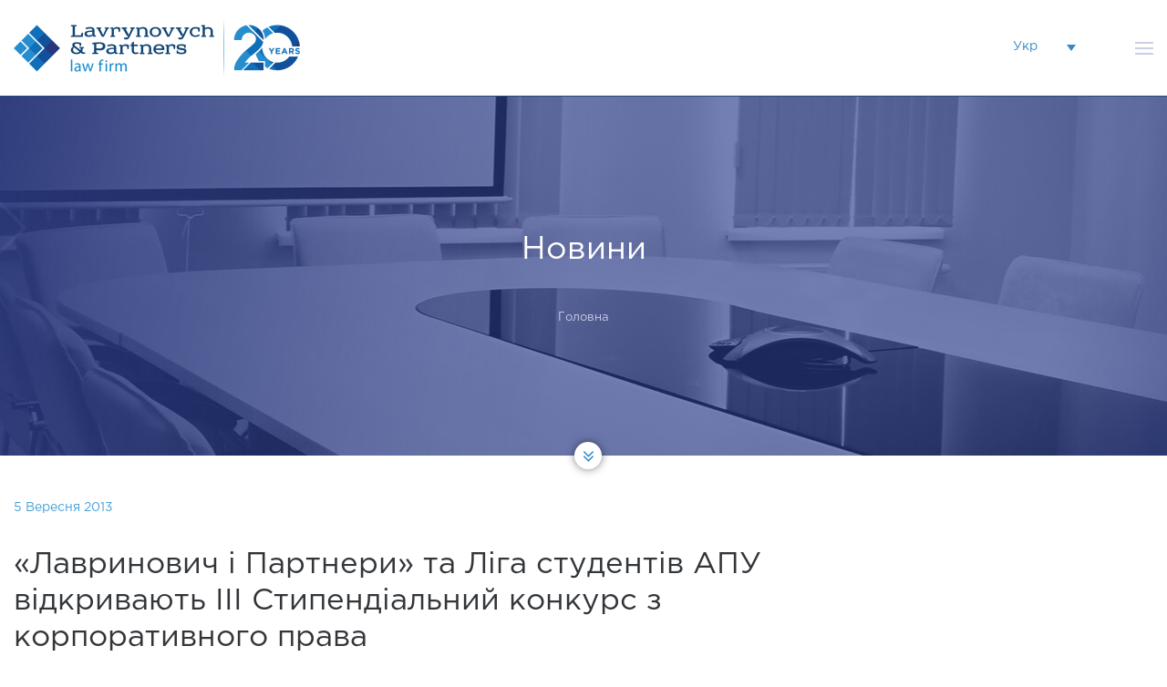

--- FILE ---
content_type: text/html; charset=UTF-8
request_url: https://lp.ua/lavrinovich-i-partneri-ta-liga-studentiv-apu-vidkrivayut-iii-stipendialnij-konkurs-z-korporativnogo-prava/
body_size: 9403
content:
<!DOCTYPE html>
<html lang="uk-UA"
	prefix="og: http://ogp.me/ns#"  prefix="og: http://ogp.me/ns#">
<head>
<meta charset="UTF-8">
<meta name="viewport" content="width=device-width, initial-scale=1">
<link rel="profile" href="http://gmpg.org/xfn/11">

	<link rel="shortcut icon" type="image/x-icon" href="//lp.ua/wp-content/uploads/2017/05/favicon.ico">

<title>«Лавринович і Партнери» та Ліга студентів АПУ відкривають ІІI Стипендіальний конкурс з корпоративного права - Lavrynovych&amp;Partners - News Section | Lavrynovych and Partners</title>
<link rel="alternate" hreflang="uk" href="https://lp.ua/lavrinovich-i-partneri-ta-liga-studentiv-apu-vidkrivayut-iii-stipendialnij-konkurs-z-korporativnogo-prava/" />
<link rel="alternate" hreflang="en" href="https://lp.ua/en/lavrinovich-i-partneri-ta-liga-studentiv-apu-vidkrivayut-iii-stipendialnij-konkurs-z-korporativnogo-prava/" />
<link rel="alternate" hreflang="ru" href="https://lp.ua/ru/lavrinovich-i-partneri-ta-liga-studentiv-apu-vidkrivayut-iii-stipendialnij-konkurs-z-korporativnogo-prava/" />
<meta property="og:locale" content="uk_UA" />
<meta property="og:type" content="article" />
<meta property="og:title" content="«Лавринович і Партнери» та Ліга студентів АПУ відкривають ІІI Стипендіальний конкурс з корпоративного права" />
<meta property="og:description" content="Юридична фірма «Лавринович і Партнери» за підтримки Ліги студентів АПУ оголошують про відкриття ІІI Стипендіального конкурсу з корпоративного права. Прийом конкурсних робіт розпочинається 30 вересня.Тема конкурсу: «Правочини із заінтересованістю та значні правочини в акціонерних товариствах України». Прийом робіт триватиме до 28 жовтня. Переможці будуть оголошені в листопаді.Разом із конкурсною роботою до організаційного комітету конкурсу необхідно надіслати на електронну адресу competition@ligauba.org.ua заповнену анкету учасника, а також рецензію наукового керівника.До розгляду прийматимуться виключно індивідуальні, раніше неопубліковані роботи, написані англійською або українською мовами." />
<meta property="og:url" content="https://lp.ua/lavrinovich-i-partneri-ta-liga-studentiv-apu-vidkrivayut-iii-stipendialnij-konkurs-z-korporativnogo-prava/" />
<meta property="og:site_name" content="Lavrynovych and Partners" />
<meta property="article:section" content="Архів новин" />
<meta property="article:published_time" content="2013-09-05T18:15:02+00:00" />
<meta property="article:modified_time" content="2017-11-17T18:15:42+00:00" />
<meta property="og:updated_time" content="2017-11-17T18:15:42+00:00" />

<!-- All in One SEO Pack 2.10.1 by Michael Torbert of Semper Fi Web Design[363,510] -->
<link rel="canonical" href="https://lp.ua/lavrinovich-i-partneri-ta-liga-studentiv-apu-vidkrivayut-iii-stipendialnij-konkurs-z-korporativnogo-prava/" />
<meta property="og:title" content="«Лавринович і Партнери» та Ліга студентів АПУ відкривають ІІI Стипендіальний конкурс з корпоративного права - Lavrynovych&amp;Partners - News Section | Lavrynovych and Partners" />
<meta property="og:type" content="object" />
<meta property="og:url" content="https://lp.ua/lavrinovich-i-partneri-ta-liga-studentiv-apu-vidkrivayut-iii-stipendialnij-konkurs-z-korporativnogo-prava/" />
<meta property="og:image" content="https://lp.ua/wp-content/plugins/all-in-one-seo-pack/images/default-user-image.png" />
<meta property="og:site_name" content="Lavrynovych and Partners" />
<meta property="og:description" content="Юридична фірма «Лавринович і Партнери» за підтримки Ліги студентів АПУ оголошують про відкриття ІІI Стипендіального конкурсу з корпоративного права. Прийом конкурсних робіт розпочинається 30 вересня. Тема конкурсу: «Правочини із заінтересованістю та значні правочини в акціонерних товариствах України». Прийом робіт триватиме до 28 жовтня. Переможці будуть оголошені в листопаді. Разом із конкурсною роботою до організаційного комітету конкурсу необхідно надіслати на електронну адресу competition@ligauba.org.ua заповнену анкету учасника, а також рецензію наукового керівника. До розгляду прийматимуться виключно індивідуальні, раніше неопубліковані роботи, написані англійською або українською мовами." />
<meta name="twitter:card" content="summary" />
<meta name="twitter:title" content="«Лавринович і Партнери» та Ліга студентів АПУ відкривають ІІI Стипендіальний конкурс з корпоративного права - Lavrynovych&amp;Partners - News Section | Lavrynovych and Partners" />
<meta name="twitter:description" content="Юридична фірма «Лавринович і Партнери» за підтримки Ліги студентів АПУ оголошують про відкриття ІІI Стипендіального конкурсу з корпоративного права. Прийом конкурсних робіт розпочинається 30 вересня. Тема конкурсу: «Правочини із заінтересованістю та значні правочини в акціонерних товариствах України». Прийом робіт триватиме до 28 жовтня. Переможці будуть оголошені в листопаді. Разом із конкурсною роботою до організаційного комітету конкурсу необхідно надіслати на електронну адресу competition@ligauba.org.ua заповнену анкету учасника, а також рецензію наукового керівника. До розгляду прийматимуться виключно індивідуальні, раніше неопубліковані роботи, написані англійською або українською мовами." />
<meta name="twitter:image" content="https://lp.ua/wp-content/plugins/all-in-one-seo-pack/images/default-user-image.png" />
<meta itemprop="image" content="https://lp.ua/wp-content/plugins/all-in-one-seo-pack/images/default-user-image.png" />
<!-- /all in one seo pack -->
<link rel='dns-prefetch' href='//s.w.org' />
<link rel="alternate" type="application/rss+xml" title="Lavrynovych and Partners &raquo; стрічка" href="https://lp.ua/feed/" />
<link rel="alternate" type="application/rss+xml" title="Lavrynovych and Partners &raquo; Канал коментарів" href="https://lp.ua/comments/feed/" />
<link rel="alternate" type="application/rss+xml" title="Lavrynovych and Partners &raquo; «Лавринович і Партнери» та Ліга студентів АПУ відкривають ІІI Стипендіальний конкурс з корпоративного права Канал коментарів" href="https://lp.ua/lavrinovich-i-partneri-ta-liga-studentiv-apu-vidkrivayut-iii-stipendialnij-konkurs-z-korporativnogo-prava/feed/" />
		<script type="text/javascript">
			window._wpemojiSettings = {"baseUrl":"https:\/\/s.w.org\/images\/core\/emoji\/11\/72x72\/","ext":".png","svgUrl":"https:\/\/s.w.org\/images\/core\/emoji\/11\/svg\/","svgExt":".svg","source":{"concatemoji":"https:\/\/lp.ua\/wp-includes\/js\/wp-emoji-release.min.js?ver=4.9.8"}};
			!function(a,b,c){function d(a,b){var c=String.fromCharCode;l.clearRect(0,0,k.width,k.height),l.fillText(c.apply(this,a),0,0);var d=k.toDataURL();l.clearRect(0,0,k.width,k.height),l.fillText(c.apply(this,b),0,0);var e=k.toDataURL();return d===e}function e(a){var b;if(!l||!l.fillText)return!1;switch(l.textBaseline="top",l.font="600 32px Arial",a){case"flag":return!(b=d([55356,56826,55356,56819],[55356,56826,8203,55356,56819]))&&(b=d([55356,57332,56128,56423,56128,56418,56128,56421,56128,56430,56128,56423,56128,56447],[55356,57332,8203,56128,56423,8203,56128,56418,8203,56128,56421,8203,56128,56430,8203,56128,56423,8203,56128,56447]),!b);case"emoji":return b=d([55358,56760,9792,65039],[55358,56760,8203,9792,65039]),!b}return!1}function f(a){var c=b.createElement("script");c.src=a,c.defer=c.type="text/javascript",b.getElementsByTagName("head")[0].appendChild(c)}var g,h,i,j,k=b.createElement("canvas"),l=k.getContext&&k.getContext("2d");for(j=Array("flag","emoji"),c.supports={everything:!0,everythingExceptFlag:!0},i=0;i<j.length;i++)c.supports[j[i]]=e(j[i]),c.supports.everything=c.supports.everything&&c.supports[j[i]],"flag"!==j[i]&&(c.supports.everythingExceptFlag=c.supports.everythingExceptFlag&&c.supports[j[i]]);c.supports.everythingExceptFlag=c.supports.everythingExceptFlag&&!c.supports.flag,c.DOMReady=!1,c.readyCallback=function(){c.DOMReady=!0},c.supports.everything||(h=function(){c.readyCallback()},b.addEventListener?(b.addEventListener("DOMContentLoaded",h,!1),a.addEventListener("load",h,!1)):(a.attachEvent("onload",h),b.attachEvent("onreadystatechange",function(){"complete"===b.readyState&&c.readyCallback()})),g=c.source||{},g.concatemoji?f(g.concatemoji):g.wpemoji&&g.twemoji&&(f(g.twemoji),f(g.wpemoji)))}(window,document,window._wpemojiSettings);
		</script>
		<style type="text/css">
img.wp-smiley,
img.emoji {
	display: inline !important;
	border: none !important;
	box-shadow: none !important;
	height: 1em !important;
	width: 1em !important;
	margin: 0 .07em !important;
	vertical-align: -0.1em !important;
	background: none !important;
	padding: 0 !important;
}
</style>
<link rel='stylesheet' id='contact-form-7-css'  href='https://lp.ua/wp-content/plugins/contact-form-7/includes/css/styles.css?ver=5.1.1' type='text/css' media='all' />
<link rel='stylesheet' id='wpml-legacy-dropdown-0-css'  href='https://lp.ua/wp-content/plugins/wpml/templates/language-switchers/legacy-dropdown/style.css?ver=1' type='text/css' media='all' />
<link rel='stylesheet' id='main-css-css'  href='https://lp.ua/wp-content/themes/lavrinovich/app/css/main.min.css?ver=4.9.8' type='text/css' media='all' />
<link rel='stylesheet' id='lavrinovich-style-css'  href='https://lp.ua/wp-content/themes/lavrinovich/style.css?ver=4.9.8' type='text/css' media='all' />
<link rel='stylesheet' id='custom-css'  href='https://lp.ua/wp-content/themes/lavrinovich/css/custom.css?ver=4.9.8' type='text/css' media='all' />
<link rel='stylesheet' id='fw-ext-builder-frontend-grid-css'  href='https://lp.ua/wp-content/plugins/unyson/framework/extensions/builder/static/css/frontend-grid.css?ver=1.2.10' type='text/css' media='all' />
<link rel='stylesheet' id='fw-ext-forms-default-styles-css'  href='https://lp.ua/wp-content/plugins/unyson/framework/extensions/forms/static/css/frontend.css?ver=2.7.21' type='text/css' media='all' />
<link rel='stylesheet' id='easy-social-share-buttons-css'  href='https://lp.ua/wp-content/plugins/easy-social-share-buttons3/assets/css/easy-social-share-buttons.min.css?ver=99994.3' type='text/css' media='all' />
<link rel='stylesheet' id='easy-social-share-buttons-display-methods-css'  href='https://lp.ua/wp-content/plugins/easy-social-share-buttons3/assets/css/essb-display-methods.min.css?ver=99994.3' type='text/css' media='all' />
<script type='text/javascript' src='https://lp.ua/wp-includes/js/jquery/jquery.js?ver=1.12.4'></script>
<script type='text/javascript' src='https://lp.ua/wp-includes/js/jquery/jquery-migrate.min.js?ver=1.4.1'></script>
<script type='text/javascript' src='https://lp.ua/wp-content/plugins/wpml/res/js/jquery.cookie.js?ver=3.7.1'></script>
<script type='text/javascript'>
/* <![CDATA[ */
var wpml_cookies = {"_icl_current_language":{"value":"uk","expires":1,"path":"\/"}};
var wpml_cookies = {"_icl_current_language":{"value":"uk","expires":1,"path":"\/"}};
/* ]]> */
</script>
<script type='text/javascript' src='https://lp.ua/wp-content/plugins/wpml/res/js/cookies/language-cookie.js?ver=4.9.8'></script>
<script type='text/javascript' src='https://lp.ua/wp-content/plugins/wpml/templates/language-switchers/legacy-dropdown/script.js?ver=1'></script>
<link rel='https://api.w.org/' href='https://lp.ua/wp-json/' />
<link rel="EditURI" type="application/rsd+xml" title="RSD" href="https://lp.ua/xmlrpc.php?rsd" />
<link rel="wlwmanifest" type="application/wlwmanifest+xml" href="https://lp.ua/wp-includes/wlwmanifest.xml" /> 
<link rel='prev' title='«Лавринович і Партнери» консультує МАІS із земельного права та податкових питань' href='https://lp.ua/lavrinovich-i-partnery-konsultiruet-mais-po-zemelnomu-pravu-i-nalogovym-voprosam/' />
<link rel='next' title='«Лавринович і Партнери» консультує «ХайдельбергЦемент Україна» з питань трудового права' href='https://lp.ua/lavrinovich-i-partneri-konsultuye-xajdelbergcement-ukra%d1%97na-z-pitan-trudovogo-prava/' />
<meta name="generator" content="WordPress 4.9.8" />
<link rel='shortlink' href='https://lp.ua/?p=2457' />
<link rel="alternate" type="application/json+oembed" href="https://lp.ua/wp-json/oembed/1.0/embed?url=https%3A%2F%2Flp.ua%2Flavrinovich-i-partneri-ta-liga-studentiv-apu-vidkrivayut-iii-stipendialnij-konkurs-z-korporativnogo-prava%2F" />
<link rel="alternate" type="text/xml+oembed" href="https://lp.ua/wp-json/oembed/1.0/embed?url=https%3A%2F%2Flp.ua%2Flavrinovich-i-partneri-ta-liga-studentiv-apu-vidkrivayut-iii-stipendialnij-konkurs-z-korporativnogo-prava%2F&#038;format=xml" />
<meta name="generator" content="WPML ver:3.7.1 stt:1,46,55;" />
<link rel="pingback" href="https://lp.ua/xmlrpc.php">
<script type="text/javascript">var essb_settings = {"ajax_url":"https:\/\/lp.ua\/wp-admin\/admin-ajax.php","essb3_nonce":"0711240966","essb3_plugin_url":"https:\/\/lp.ua\/wp-content\/plugins\/easy-social-share-buttons3","essb3_facebook_total":true,"essb3_admin_ajax":false,"essb3_internal_counter":false,"essb3_stats":false,"essb3_ga":false,"essb3_ga_mode":"simple","essb3_counter_button_min":0,"essb3_counter_total_min":0,"blog_url":"https:\/\/lp.ua\/","ajax_type":"wp","essb3_postfloat_stay":false,"essb3_no_counter_mailprint":false,"essb3_single_ajax":false,"twitter_counter":"self","post_id":2457};</script>
<meta name="google-site-verification" content="LRxrv4YWdzP63pneVYVvE5HnT5y1raY-_jVZ3EYyBcM" />

</head>

<body class="post-template-default single single-post postid-2457 single-format-standard">
    <header>
    <div class="wrap">
        <div class="top">
            <div id="logo">
                <a href="https://lp.ua">
					                        <img src="//lp.ua/wp-content/uploads/2024/11/Logo_20_24.png" alt="Logo">
					                </a>
            </div>
			<nav class="menu"><ul id="primary-menu" class="menu"><li id="menu-item-161" class="menu-item menu-item-type-post_type menu-item-object-page menu-item-has-children menu-item-161"><a href="https://lp.ua/about/">Про фірму</a>
<ul class="sub-menu">
	<li id="menu-item-172" class="menu-item menu-item-type-post_type menu-item-object-page menu-item-172"><a href="https://lp.ua/membership/">Членство</a></li>
	<li id="menu-item-183" class="menu-item menu-item-type-post_type menu-item-object-page menu-item-183"><a href="https://lp.ua/recognition/">Визнання</a></li>
</ul>
</li>
<li id="menu-item-145" class="menu-item menu-item-type-post_type menu-item-object-page menu-item-145"><a href="https://lp.ua/office-in-vienna/">Офіс у Відні</a></li>
<li id="menu-item-196" class="menu-item menu-item-type-post_type menu-item-object-page menu-item-has-children menu-item-196"><a href="https://lp.ua/services/">Послуги</a>
<ul class="sub-menu">
	<li id="menu-item-603" class="menu-item menu-item-type-post_type menu-item-object-page menu-item-603"><a href="https://lp.ua/virishennya-sporiv/">Вирішення спорів</a></li>
	<li id="menu-item-659" class="menu-item menu-item-type-post_type menu-item-object-page menu-item-659"><a href="https://lp.ua/suprovid-investicijno%d1%97-diyalnosti/">Супровід інвестиційної діяльності</a></li>
	<li id="menu-item-658" class="menu-item menu-item-type-post_type menu-item-object-page menu-item-658"><a href="https://lp.ua/budivnictvo-ta-neruxomist/">Будівництво та нерухомість</a></li>
	<li id="menu-item-657" class="menu-item menu-item-type-post_type menu-item-object-page menu-item-657"><a href="https://lp.ua/bankrutstvo-ta-restrukturizaciya-borgiv/">Банкрутство та реструктуризація боргів</a></li>
	<li id="menu-item-656" class="menu-item menu-item-type-post_type menu-item-object-page menu-item-656"><a href="https://lp.ua/bankivske-ta-finansove-pravo/">Банківське та фінансове право</a></li>
	<li id="menu-item-707" class="menu-item menu-item-type-post_type menu-item-object-page menu-item-707"><a href="https://lp.ua/ukpractice-areacorporate-law-m-and-a/">Корпоративне право та M&#038;A</a></li>
	<li id="menu-item-706" class="menu-item menu-item-type-post_type menu-item-object-page menu-item-706"><a href="https://lp.ua/antimonopolne-ta-konkurentne-pravo/">Антимонопольне та конкурентне право</a></li>
	<li id="menu-item-705" class="menu-item menu-item-type-post_type menu-item-object-page menu-item-705"><a href="https://lp.ua/suprovid-potochno%d1%97-diyalnosti/">Супровід поточної діяльності</a></li>
	<li id="menu-item-703" class="menu-item menu-item-type-post_type menu-item-object-page menu-item-703"><a href="https://lp.ua/mediaciya/">Медіація</a></li>
	<li id="menu-item-702" class="menu-item menu-item-type-post_type menu-item-object-page menu-item-702"><a href="https://lp.ua/komplaens/">Комплаєнс</a></li>
	<li id="menu-item-701" class="menu-item menu-item-type-post_type menu-item-object-page menu-item-701"><a href="https://lp.ua/podatkove-pravo/">Податкове право</a></li>
	<li id="menu-item-5590" class="menu-item menu-item-type-post_type menu-item-object-page menu-item-5590"><a href="https://lp.ua/zemelne-pravo/">Земельне право</a></li>
	<li id="menu-item-699" class="menu-item menu-item-type-post_type menu-item-object-page menu-item-699"><a href="https://lp.ua/intelektualna-vlasnist/">Інтелектуальна власність</a></li>
	<li id="menu-item-698" class="menu-item menu-item-type-post_type menu-item-object-page menu-item-698"><a href="https://lp.ua/rinki-kapitalu/">Ринки капіталу</a></li>
	<li id="menu-item-697" class="menu-item menu-item-type-post_type menu-item-object-page menu-item-697"><a href="https://lp.ua/mizhnarodnij-arbitrazh/">Міжнародний арбітраж</a></li>
</ul>
</li>
<li id="menu-item-139" class="menu-item menu-item-type-post_type menu-item-object-page menu-item-139"><a href="https://lp.ua/clients/">Клієнти</a></li>
<li id="menu-item-213" class="menu-item menu-item-type-post_type menu-item-object-page menu-item-has-children menu-item-213"><a href="https://lp.ua/team/">Команда</a>
<ul class="sub-menu">
	<li id="menu-item-235" class="menu-item menu-item-type-post_type menu-item-object-page menu-item-235"><a href="https://lp.ua/jobs/">Вакансії</a></li>
</ul>
</li>
<li id="menu-item-16" class="menu-item menu-item-type-post_type menu-item-object-page menu-item-16"><a href="https://lp.ua/news/">Новини</a></li>
<li id="menu-item-275" class="menu-item menu-item-type-post_type menu-item-object-page menu-item-275"><a href="https://lp.ua/contacts/">Контакти</a></li>
</ul></nav>            <div class="right">
				                <div class="lang">
					
<li id="icl_lang_sel_widget-4" class="widget widget_icl_lang_sel_widget">
<div
	 class="wpml-ls-sidebars-sidebar-wpml wpml-ls wpml-ls-legacy-dropdown js-wpml-ls-legacy-dropdown">
	<ul>

		<li tabindex="0" class="wpml-ls-slot-sidebar-wpml wpml-ls-item wpml-ls-item-uk wpml-ls-current-language wpml-ls-first-item wpml-ls-item-legacy-dropdown">
			<a href="#" class="js-wpml-ls-item-toggle wpml-ls-item-toggle"><span class="wpml-ls-native">Ukrainian</span></a>

			<ul class="wpml-ls-sub-menu">
				
					<li class="wpml-ls-slot-sidebar-wpml wpml-ls-item wpml-ls-item-en">
						<a href="https://lp.ua/en/lavrinovich-i-partneri-ta-liga-studentiv-apu-vidkrivayut-iii-stipendialnij-konkurs-z-korporativnogo-prava/"><span class="wpml-ls-native">English</span></a>
					</li>

				
					<li class="wpml-ls-slot-sidebar-wpml wpml-ls-item wpml-ls-item-ru wpml-ls-last-item">
						<a href="https://lp.ua/ru/lavrinovich-i-partneri-ta-liga-studentiv-apu-vidkrivayut-iii-stipendialnij-konkurs-z-korporativnogo-prava/"><span class="wpml-ls-native">Русский</span></a>
					</li>

							</ul>

		</li>

	</ul>
</div></li>
                </div>
                <a href="#search-popup" class="search popUp-btn">
					                </a>
                <div class="hidden">
                    <form action="/" id="search-popup" class="white-popup mfp-hide">
                        <!-- <div id="search-popup" class="white-popup mfp-hide"> -->
                        <input type="search" name="s" placeholder="Пошук">
                        <p>Введіть слово для пошуку</p>
                        <!-- </div> -->
                    </form>
                </div>
                <a href="#mob-menu" class="menu-btn popUp-btn">
                    <span></span>
                    <span></span>
                    <span></span>
                </a>
            </div>
        </div>
    </div>
    <div class="hidden">
        <div class="mobile-menu" id="mob-menu">
			<nav class="menu"><ul id="primary-menu" class="menu"><li class="menu-item menu-item-type-post_type menu-item-object-page menu-item-has-children menu-item-161"><a href="https://lp.ua/about/">Про фірму</a>
<ul class="sub-menu">
	<li class="menu-item menu-item-type-post_type menu-item-object-page menu-item-172"><a href="https://lp.ua/membership/">Членство</a></li>
	<li class="menu-item menu-item-type-post_type menu-item-object-page menu-item-183"><a href="https://lp.ua/recognition/">Визнання</a></li>
</ul>
</li>
<li class="menu-item menu-item-type-post_type menu-item-object-page menu-item-145"><a href="https://lp.ua/office-in-vienna/">Офіс у Відні</a></li>
<li class="menu-item menu-item-type-post_type menu-item-object-page menu-item-has-children menu-item-196"><a href="https://lp.ua/services/">Послуги</a>
<ul class="sub-menu">
	<li class="menu-item menu-item-type-post_type menu-item-object-page menu-item-603"><a href="https://lp.ua/virishennya-sporiv/">Вирішення спорів</a></li>
	<li class="menu-item menu-item-type-post_type menu-item-object-page menu-item-659"><a href="https://lp.ua/suprovid-investicijno%d1%97-diyalnosti/">Супровід інвестиційної діяльності</a></li>
	<li class="menu-item menu-item-type-post_type menu-item-object-page menu-item-658"><a href="https://lp.ua/budivnictvo-ta-neruxomist/">Будівництво та нерухомість</a></li>
	<li class="menu-item menu-item-type-post_type menu-item-object-page menu-item-657"><a href="https://lp.ua/bankrutstvo-ta-restrukturizaciya-borgiv/">Банкрутство та реструктуризація боргів</a></li>
	<li class="menu-item menu-item-type-post_type menu-item-object-page menu-item-656"><a href="https://lp.ua/bankivske-ta-finansove-pravo/">Банківське та фінансове право</a></li>
	<li class="menu-item menu-item-type-post_type menu-item-object-page menu-item-707"><a href="https://lp.ua/ukpractice-areacorporate-law-m-and-a/">Корпоративне право та M&#038;A</a></li>
	<li class="menu-item menu-item-type-post_type menu-item-object-page menu-item-706"><a href="https://lp.ua/antimonopolne-ta-konkurentne-pravo/">Антимонопольне та конкурентне право</a></li>
	<li class="menu-item menu-item-type-post_type menu-item-object-page menu-item-705"><a href="https://lp.ua/suprovid-potochno%d1%97-diyalnosti/">Супровід поточної діяльності</a></li>
	<li class="menu-item menu-item-type-post_type menu-item-object-page menu-item-703"><a href="https://lp.ua/mediaciya/">Медіація</a></li>
	<li class="menu-item menu-item-type-post_type menu-item-object-page menu-item-702"><a href="https://lp.ua/komplaens/">Комплаєнс</a></li>
	<li class="menu-item menu-item-type-post_type menu-item-object-page menu-item-701"><a href="https://lp.ua/podatkove-pravo/">Податкове право</a></li>
	<li class="menu-item menu-item-type-post_type menu-item-object-page menu-item-5590"><a href="https://lp.ua/zemelne-pravo/">Земельне право</a></li>
	<li class="menu-item menu-item-type-post_type menu-item-object-page menu-item-699"><a href="https://lp.ua/intelektualna-vlasnist/">Інтелектуальна власність</a></li>
	<li class="menu-item menu-item-type-post_type menu-item-object-page menu-item-698"><a href="https://lp.ua/rinki-kapitalu/">Ринки капіталу</a></li>
	<li class="menu-item menu-item-type-post_type menu-item-object-page menu-item-697"><a href="https://lp.ua/mizhnarodnij-arbitrazh/">Міжнародний арбітраж</a></li>
</ul>
</li>
<li class="menu-item menu-item-type-post_type menu-item-object-page menu-item-139"><a href="https://lp.ua/clients/">Клієнти</a></li>
<li class="menu-item menu-item-type-post_type menu-item-object-page menu-item-has-children menu-item-213"><a href="https://lp.ua/team/">Команда</a>
<ul class="sub-menu">
	<li class="menu-item menu-item-type-post_type menu-item-object-page menu-item-235"><a href="https://lp.ua/jobs/">Вакансії</a></li>
</ul>
</li>
<li class="menu-item menu-item-type-post_type menu-item-object-page menu-item-16"><a href="https://lp.ua/news/">Новини</a></li>
<li class="menu-item menu-item-type-post_type menu-item-object-page menu-item-275"><a href="https://lp.ua/contacts/">Контакти</a></li>
</ul></nav>        </div>
    </div>
</header>

	<!-- End header -->
	<!-- Content -->
	<main>
		<button class="scroll_down"></button>

    <section class="top-block">
        <h1>Новини</h1>
        <div class="breadcrumb" itemscope itemtype="http://data-vocabulary.org/Breadcrumb">
            <ul>
                <li><a href="/" itemprop="url"><span itemprop="title">Головна</span></a></li>
                <!-- <li><a href="press-center.html">Новини</a></li>
                <li><span> Новини</span></li>
                <li><span>Пост 1</span></li> -->
            </ul>
        </div>
        <img src="https://lp.ua/wp-content/themes/lavrinovich/app/img/press-center.jpg" alt="">
    </section>
    <section class="post">
        <div class="wrap">
			<div class="post-text">
	<!--<div class="img-block">
		<img src="" alt="">
	</div> -->
	<div class="date">5 Вересня 2013</div>
	<div class="post-title">«Лавринович і Партнери» та Ліга студентів АПУ відкривають ІІI Стипендіальний конкурс з корпоративного права</div>
	<p>Юридична фірма «Лавринович і Партнери» за підтримки Ліги студентів АПУ оголошують про відкриття ІІI Стипендіального конкурсу з корпоративного права. Прийом конкурсних робіт розпочинається 30 вересня.</p>
<p>Тема конкурсу: «Правочини із заінтересованістю та значні правочини в акціонерних товариствах України». Прийом робіт триватиме до 28 жовтня. Переможці будуть оголошені в листопаді.</p>
<p>Разом із конкурсною роботою до організаційного комітету конкурсу необхідно надіслати на електронну адресу competition@ligauba.org.ua заповнену анкету учасника, а також рецензію наукового керівника.</p>
<p>До розгляду прийматимуться виключно індивідуальні, раніше неопубліковані роботи, написані англійською або українською мовами.</p>
<div class="essb_break_scroll"></div>	<div class="social-btn-block">
		<p>Поділитися:</p>
		<div class="essb_links essb_counters essb_displayed_shortcode essb_share essb_template_metro-retina essb_1195232630 print-no" id="essb_displayed_shortcode_1195232630" data-essb-postid="2457" data-essb-position="shortcode" data-essb-button-style="icon_hover" data-essb-template="metro-retina" data-essb-counter-pos="inside" data-essb-url="https://lp.ua/lavrinovich-i-partneri-ta-liga-studentiv-apu-vidkrivayut-iii-stipendialnij-konkurs-z-korporativnogo-prava/" data-essb-twitter-url="https://lp.ua/lavrinovich-i-partneri-ta-liga-studentiv-apu-vidkrivayut-iii-stipendialnij-konkurs-z-korporativnogo-prava/" data-essb-instance="1195232630"><ul class="essb_links_list essb_hide_name"><li class="essb_item essb_totalcount_item" style="display: none !important;" data-counter-pos="inside"><span class="essb_totalcount essb_t_l" title="Total: "><span class="essb_total_text">Total: </span><span class="essb_t_nb">0</span></span></li><li class="essb_item essb_link_facebook nolightbox"> <a href="https://www.facebook.com/sharer/sharer.php?u=https://lp.ua/lavrinovich-i-partneri-ta-liga-studentiv-apu-vidkrivayut-iii-stipendialnij-konkurs-z-korporativnogo-prava/" title="" onclick="essb_window(&#39;https://www.facebook.com/sharer/sharer.php?u=https://lp.ua/lavrinovich-i-partneri-ta-liga-studentiv-apu-vidkrivayut-iii-stipendialnij-konkurs-z-korporativnogo-prava/&#39;,&#39;facebook&#39;,&#39;1195232630&#39;); return false;" target="_blank" rel="nofollow" ><span class="essb_icon essb_icon_facebook"></span><span class="essb_network_name"><span class="essb_counter_inside" data-cnt="" data-cnt-short="0">0</span></span></a></li><li class="essb_item essb_link_twitter nolightbox"> <a href="#" title="" onclick="essb_window(&#39;https://twitter.com/intent/tweet?text=«Лавринович і Партнери» та Ліга студентів АПУ відкривають ІІI Стипендіальний конкурс з корпоративного права&amp;url=https://lp.ua/lavrinovich-i-partneri-ta-liga-studentiv-apu-vidkrivayut-iii-stipendialnij-konkurs-z-korporativnogo-prava/&amp;counturl=https://lp.ua/lavrinovich-i-partneri-ta-liga-studentiv-apu-vidkrivayut-iii-stipendialnij-konkurs-z-korporativnogo-prava/&#39;,&#39;twitter&#39;,&#39;1195232630&#39;); return false;" target="_blank" rel="nofollow" ><span class="essb_icon essb_icon_twitter"></span><span class="essb_network_name"><span class="essb_counter_inside" data-cnt="" data-cnt-short="0">0</span></span></a></li><li class="essb_item essb_link_linkedin nolightbox"> <a href="https://www.linkedin.com/shareArticle?mini=true&amp;ro=true&amp;trk=EasySocialShareButtons&amp;title=«Лавринович і Партнери» та Ліга студентів АПУ відкривають ІІI Стипендіальний конкурс з корпоративного права&amp;url=https://lp.ua/lavrinovich-i-partneri-ta-liga-studentiv-apu-vidkrivayut-iii-stipendialnij-konkurs-z-korporativnogo-prava/" title="" onclick="essb_window(&#39;https://www.linkedin.com/shareArticle?mini=true&amp;ro=true&amp;trk=EasySocialShareButtons&amp;title=«Лавринович і Партнери» та Ліга студентів АПУ відкривають ІІI Стипендіальний конкурс з корпоративного права&amp;url=https://lp.ua/lavrinovich-i-partneri-ta-liga-studentiv-apu-vidkrivayut-iii-stipendialnij-konkurs-z-korporativnogo-prava/&#39;,&#39;linkedin&#39;,&#39;1195232630&#39;); return false;" target="_blank" rel="nofollow" ><span class="essb_icon essb_icon_linkedin"></span><span class="essb_network_name"><span class="essb_counter_inside" data-cnt="" data-cnt-short="0">0</span></span></a></li></ul></div>	</div>
</div>


<div <!-- class="post-sidebar"-->
	<div <!--  cclass="base-title" -->   </div>
	<?php/* get_sidebar();*/ ?>

</div>
		</div>
	</section>



</main>
<!-- Footer -->
<footer>
	<div class="wrap">
		<div class="header-top">
			<div class="title">Наші послуги</div>
			<div class="item">
				<div id="nav_menu-2" class="widget widget_nav_menu"><div class="item-title">ПРАКТИКИ</div><div class="menu-menu-practice-container"><ul id="menu-menu-practice" class="menu"><li id="menu-item-4545" class="menu-item menu-item-type-post_type menu-item-object-page menu-item-4545"><a href="https://lp.ua/virishennya-sporiv/">Вирішення спорів</a></li>
<li id="menu-item-4547" class="menu-item menu-item-type-post_type menu-item-object-page menu-item-4547"><a href="https://lp.ua/suprovid-investicijno%d1%97-diyalnosti/">Супровід інвестиційної діяльності</a></li>
<li id="menu-item-4549" class="menu-item menu-item-type-post_type menu-item-object-page menu-item-4549"><a href="https://lp.ua/budivnictvo-ta-neruxomist/">Будівництво та нерухомість</a></li>
<li id="menu-item-4544" class="menu-item menu-item-type-post_type menu-item-object-page menu-item-4544"><a href="https://lp.ua/bankrutstvo-ta-restrukturizaciya-borgiv/">Банкрутство та реструктуризація боргів</a></li>
<li id="menu-item-4543" class="menu-item menu-item-type-post_type menu-item-object-page menu-item-4543"><a href="https://lp.ua/bankivske-ta-finansove-pravo/">Банківське та фінансове право</a></li>
<li id="menu-item-4546" class="menu-item menu-item-type-post_type menu-item-object-page menu-item-4546"><a href="https://lp.ua/ukpractice-areacorporate-law-m-and-a/">Корпоративне право та M&#038;A</a></li>
<li id="menu-item-4542" class="menu-item menu-item-type-post_type menu-item-object-page menu-item-4542"><a href="https://lp.ua/antimonopolne-ta-konkurentne-pravo/">Антимонопольне та конкурентне право</a></li>
<li id="menu-item-4548" class="menu-item menu-item-type-post_type menu-item-object-page menu-item-4548"><a href="https://lp.ua/suprovid-potochno%d1%97-diyalnosti/">Супровід поточної діяльності</a></li>
</ul></div></div>			</div>
			<div class="item">
				<div id="nav_menu-3" class="widget widget_nav_menu"><div class="menu-menu-practice-more-container"><ul id="menu-menu-practice-more" class="menu"><li id="menu-item-4552" class="menu-item menu-item-type-post_type menu-item-object-page menu-item-4552"><a href="https://lp.ua/mediaciya/">Медіація</a></li>
<li id="menu-item-4551" class="menu-item menu-item-type-post_type menu-item-object-page menu-item-4551"><a href="https://lp.ua/komplaens/">Комплаєнс</a></li>
<li id="menu-item-4554" class="menu-item menu-item-type-post_type menu-item-object-page menu-item-4554"><a href="https://lp.ua/podatkove-pravo/">Податкове право</a></li>
<li id="menu-item-4550" class="menu-item menu-item-type-post_type menu-item-object-page menu-item-4550"><a href="https://lp.ua/intelektualna-vlasnist/">Інтелектуальна власність</a></li>
<li id="menu-item-4555" class="menu-item menu-item-type-post_type menu-item-object-page menu-item-4555"><a href="https://lp.ua/rinki-kapitalu/">Ринки капіталу</a></li>
<li id="menu-item-4553" class="menu-item menu-item-type-post_type menu-item-object-page menu-item-4553"><a href="https://lp.ua/mizhnarodnij-arbitrazh/">Міжнародний арбітраж</a></li>
<li id="menu-item-5744" class="menu-item menu-item-type-post_type menu-item-object-page menu-item-5744"><a href="https://lp.ua/zemelne-pravo/">Земельне право</a></li>
</ul></div></div>			</div>
			<div class="item">
				<li id="text-2" class="widget widget_text"><div class="item-title">Контакти</div>			<div class="textwidget"><p>Офіс Київ </p>
				<p>вул. Саксаганського, 41,<br>
					Київ 01033, Україна <br>
					Тел: +38 (044) 494-27-27<br>
					Факс: +38 (044) 492-99-97<br>
					E-mail: office@LP.ua<br>
				</p></div>
		</li>
									<div class="social">
											<a href="https://www.facebook.com/LPartners/"><i class="fa fa-facebook-official" aria-hidden="true"></i></a>
										</div>
							</div>
		</div>
		<div class="header-bottom">
			<li id="text_icl-4" class="widget widget_text_icl">        <div class="textwidget"><p>© 2024 Лавринович i Партнери</p></div>
</li>
		</div>
					<a href="" id="back-to-top" class="show"><i class="fa fa-angle-up" aria-hidden="true"></i>Вгору</a>
			</div>
</footer>
<!-- queries in --><!-- seconds.-->
<script type='text/javascript'>
/* <![CDATA[ */
var wpcf7 = {"apiSettings":{"root":"https:\/\/lp.ua\/wp-json\/contact-form-7\/v1","namespace":"contact-form-7\/v1"}};
/* ]]> */
</script>
<script type='text/javascript' src='https://lp.ua/wp-content/plugins/contact-form-7/includes/js/scripts.js?ver=5.1.1'></script>
<script type='text/javascript' src='https://lp.ua/wp-content/themes/lavrinovich/app/js/scripts.min.js?ver=20151215'></script>
<script type='text/javascript' src='https://lp.ua/wp-content/themes/lavrinovich/js/navigation.js?ver=20151215'></script>
<script type='text/javascript' src='https://lp.ua/wp-content/themes/lavrinovich/js/skip-link-focus-fix.js?ver=20151215'></script>
<script type='text/javascript' src='https://lp.ua/wp-content/themes/lavrinovich/js/common.js?ver=20151215'></script>
<script type='text/javascript' src='https://lp.ua/wp-includes/js/comment-reply.min.js?ver=4.9.8'></script>
<script type='text/javascript' src='https://lp.ua/wp-includes/js/wp-embed.min.js?ver=4.9.8'></script>
<script type='text/javascript'>
/* <![CDATA[ */
var icl_vars = {"current_language":"uk","icl_home":"https:\/\/lp.ua\/","ajax_url":"https:\/\/lp.ua\/wp-admin\/admin-ajax.php","url_type":"1"};
/* ]]> */
</script>
<script type='text/javascript' src='https://lp.ua/wp-content/plugins/wpml/res/js/sitepress.js?ver=4.9.8'></script>
<link rel="stylesheet" id="essb-cct-style"  href="https://lp.ua/wp-content/plugins/easy-social-share-buttons3/lib/modules/click-to-tweet/assets/css/styles.css" type="text/css" media="all" /><script type="text/javascript">
				(function() {
				var po = document.createElement('script'); po.type = 'text/javascript'; po.async=true;;
				po.src = 'https://lp.ua/wp-content/plugins/easy-social-share-buttons3/assets/js/essb-flyin.min.js';
				var s = document.getElementsByTagName('script')[0]; s.parentNode.insertBefore(po, s);
		})();</script><script type="text/javascript">var essb_window = function(oUrl, oService, oInstance) { var element = jQuery('.essb_'+oInstance); var instance_post_id = jQuery(element).attr("data-essb-postid") || ""; var instance_position = jQuery(element).attr("data-essb-position") || ""; var wnd; var w = 800 ; var h = 500; if (oService == "twitter") { w = 500; h= 300; } var left = (screen.width/2)-(w/2); var top = (screen.height/2)-(h/2); if (oService == "twitter") { wnd = window.open( oUrl, "essb_share_window", "height=300,width=500,resizable=1,scrollbars=yes,top="+top+",left="+left ); } else { wnd = window.open( oUrl, "essb_share_window", "height=500,width=800,resizable=1,scrollbars=yes,top="+top+",left="+left ); } if (typeof(essb_settings) != "undefined") { if (essb_settings.essb3_stats) { if (typeof(essb_handle_stats) != "undefined") { essb_handle_stats(oService, instance_post_id, oInstance); } } if (essb_settings.essb3_ga) { essb_ga_tracking(oService, oUrl, instance_position); } } essb_self_postcount(oService, instance_post_id); if (typeof(essb_abtesting_logger) != "undefined") { essb_abtesting_logger(oService, instance_post_id, oInstance); } var pollTimer = window.setInterval(function() { if (wnd.closed !== false) { window.clearInterval(pollTimer); essb_smart_onclose_events(oService, instance_post_id); } }, 200); }; var essb_self_postcount = function(oService, oCountID) { if (typeof(essb_settings) != "undefined") { oCountID = String(oCountID); jQuery.post(essb_settings.ajax_url, { 'action': 'essb_self_postcount', 'post_id': oCountID, 'service': oService, 'nonce': essb_settings.essb3_nonce }, function (data) { if (data) { }},'json'); } }; var essb_smart_onclose_events = function(oService, oPostID) { if (oService == "subscribe" || oService == "comments") return; if (typeof (essbasc_popup_show) == 'function') { essbasc_popup_show(); } if (typeof essb_acs_code == 'function') { essb_acs_code(oService, oPostID); } if (typeof(after_share_easyoptin) != "undefined") { essb_toggle_subscribe(after_share_easyoptin); } }; var essb_tracking_only = function(oUrl, oService, oInstance, oAfterShare) { var element = jQuery('.essb_'+oInstance); if (oUrl == "") { oUrl = document.URL; } var instance_post_id = jQuery(element).attr("data-essb-postid") || ""; var instance_position = jQuery(element).attr("data-essb-position") || ""; if (typeof(essb_settings) != "undefined") { if (essb_settings.essb3_stats) { if (typeof(essb_handle_stats) != "undefined") { essb_handle_stats(oService, instance_post_id, oInstance); } } if (essb_settings.essb3_ga) { essb_ga_tracking(oService, oUrl, instance_position); } } essb_self_postcount(oService, instance_post_id); if (oAfterShare) { essb_smart_onclose_events(oService, instance_post_id); } }; var essb_pinterest_picker = function(oInstance) { essb_tracking_only('', 'pinterest', oInstance); var e=document.createElement('script'); e.setAttribute('type','text/javascript'); e.setAttribute('charset','UTF-8'); e.setAttribute('src','//assets.pinterest.com/js/pinmarklet.js?r='+Math.random()*99999999);document.body.appendChild(e); };</script><script src='https://maps.googleapis.com/maps/api/js?key=AIzaSyDGbFLb1MsPZkU-GQxA8-5bMRdQMe8-3PM&sensor=false&extension=.js'></script>
<script>
	google.maps.event.addDomListener(window, 'load', init);
	var map;
	function init() {
		var mapOptions = {
			center: new google.maps.LatLng(50.4357144, 30.511579),
			zoom: 16,
			zoomControl: false,
			disableDoubleClickZoom: true,
			mapTypeControl: false,
			scaleControl: false,
			scrollwheel: false,
			panControl: false,
			streetViewControl: false,
			draggable : true,
			overviewMapControl: false,
			overviewMapControlOptions: {
				opened: false,
			},
			mapTypeId: google.maps.MapTypeId.ROADMAP,
			styles: [{"featureType":"water","elementType":"geometry","stylers":[{"color":"#e9e9e9"},{"lightness":17}]},{"featureType":"landscape","elementType":"geometry","stylers":[{"color":"#f5f5f5"},{"lightness":20}]},{"featureType":"road.highway","elementType":"geometry.fill","stylers":[{"color":"#ffffff"},{"lightness":17}]},{"featureType":"road.highway","elementType":"geometry.stroke","stylers":[{"color":"#ffffff"},{"lightness":29},{"weight":0.2}]},{"featureType":"road.arterial","elementType":"geometry","stylers":[{"color":"#ffffff"},{"lightness":18}]},{"featureType":"road.local","elementType":"geometry","stylers":[{"color":"#ffffff"},{"lightness":16}]},{"featureType":"poi","elementType":"geometry","stylers":[{"color":"#f5f5f5"},{"lightness":21}]},{"featureType":"poi.park","elementType":"geometry","stylers":[{"color":"#dedede"},{"lightness":21}]},{"elementType":"labels.text.stroke","stylers":[{"visibility":"on"},{"color":"#ffffff"},{"lightness":16}]},{"elementType":"labels.text.fill","stylers":[{"saturation":36},{"color":"#333333"},{"lightness":40}]},{"elementType":"labels.icon","stylers":[{"visibility":"off"}]},{"featureType":"transit","elementType":"geometry","stylers":[{"color":"#f2f2f2"},{"lightness":19}]},{"featureType":"administrative","elementType":"geometry.fill","stylers":[{"color":"#fefefe"},{"lightness":20}]},{"featureType":"administrative","elementType":"geometry.stroke","stylers":[{"color":"#fefefe"},{"lightness":17},{"weight":1.2}]}],
		}
		var mapElement = document.getElementById('map');
		var map = new google.maps.Map(mapElement, mapOptions);
		var locations = [
			['Junona', 'undefined', 'undefined', 'undefined', 'undefined', 50.4357144, 30.511579, '']
		];
		for (i = 0; i < locations.length; i++) {
			if (locations[i][1] =='undefined'){ description ='';} else { description = locations[i][1];}
			if (locations[i][2] =='undefined'){ telephone ='';} else { telephone = locations[i][2];}
			if (locations[i][3] =='undefined'){ email ='';} else { email = locations[i][3];}
			if (locations[i][4] =='undefined'){ web ='';} else { web = locations[i][4];}
			if (locations[i][7] =='undefined'){ markericon ='';} else { markericon = locations[i][7];}

			marker = new google.maps.Marker({
				icon: markericon,
				position: new google.maps.LatLng(locations[i][5], locations[i][6]),
				map: map,
				title: locations[i][0],
				desc: description,
				tel: telephone,
				email: email,
				web: web
			});
			link = '';
		}
	}
</script>
</body>
</html>


--- FILE ---
content_type: application/javascript
request_url: https://lp.ua/wp-content/plugins/easy-social-share-buttons3/assets/js/essb-flyin.min.js
body_size: 5342
content:
function watchCountdown(e){var t=jQuery("#essb_settings_flyin_user_autoclose").text();""==t&&(t="Window will automatically close in "),jQuery(".essb_flyin_counter_text").text(t+e[6]+" sec")}function get_url_parameter(e){for(var t=window.location.search.substring(1),i=t.split("&"),s=0;s<i.length;s++){var n=i[s].split("=");if(n[0]==e)return n[1]}}function essbFlyInSetCookie(e,t,i){var s=new Date;s.setTime(s.getTime()+24*i*60*60*1e3);var n="expires="+s.toGMTString();document.cookie=e+"="+t+"; "+n+"; path=/"}function essbFlyInGetCookie(e){for(var t=e+"=",i=document.cookie.split(";"),s=0;s<i.length;s++){var n=i[s].trim();if(0==n.indexOf(t))return n.substring(t.length,n.length)}return""}var flyinTriggeredOnScroll=!1,flyinTriggerPercent=-1,flyinTriggerEnd=!1,essb_flyin_onscroll=function(){if(!flyinTriggeredOnScroll){var e=jQuery(window).scrollTop(),t=jQuery(document).height()-jQuery(window).height(),i=e/t*100;if(flyinTriggerEnd){var s=jQuery(".essb_break_scroll");if(!s.length)return;var n=jQuery(".essb_break_scroll").offset().top-parseFloat(jQuery(".essb_break_scroll").css("marginTop").replace(/auto/,0));e>=n&&(flyinTriggeredOnScroll=!0,essb_flyin_show())}else i>flyinTriggerPercent&&flyinTriggerPercent>0&&(flyinTriggeredOnScroll=!0,essb_flyin_show())}},essb_flyin_show=function(){var e=jQuery(".essb-flyin");if(e.length){var t=jQuery(e).attr("data-width")||"",i=jQuery(e).attr("data-close-hide")||"",s=jQuery(e).attr("data-close-hide-all")||"",n=jQuery(e).attr("data-postid")||"",o=jQuery(e).attr("data-close-after")||"";if("1"==i||"1"==s){var r="",a="essb_flyin_";if("1"==i){r=a+n;var l=essbFlyInGetCookie(r);if("yes"==l)return;essbFlyInSetCookie(r,"yes",7)}if("1"==s){r=a+"all";var l=essbFlyInGetCookie(r);if("yes"==l)return;essbFlyInSetCookie(r,"yes",7)}}var _=jQuery(window).width(),u=(jQuery("document").height(),400),c=t;if(Number(c)&&Number(c)>0&&(u=c),u>_&&(u=_-60),Number(o)&&Number(o)>0){shortly=new Date;var p=jQuery("#essb_settings_flyin_user_autoclose").text();""==p&&(p="Window will automatically close in "),shortly.setSeconds(shortly.getSeconds()+Number(o)),jQuery(".essb_flyin_counter_text").countdown({until:shortly,onExpiry:essb_flyin_close,layout:p+" {sn} {sl}"})}jQuery(".essb-flyin").css({width:u+"px"}),jQuery(".essb-flyin").fadeIn(400)}},essb_flyin_close=function(){jQuery(".essb-flyin").fadeOut(200)};jQuery(document).ready(function(e){var t=e(".essb-flyin");if(t.length){if("true"==get_url_parameter("essb_popup")&&t.hasClass("essb-flyin-oncomment"))return void essb_flyin_show();var i=e(t).attr("data-load-percent")||"",s=e(t).attr("data-load-time")||"",n=e(t).attr("data-load-end")||"",o=e(t).attr("data-load-manual")||"";if("1"!=o)return""!=i||"1"==n?(flyinTriggerPercent=Number(i),flyinTriggeredOnScroll=!1,flyinTriggerEnd="1"==n?!0:!1,void e(window).scroll(essb_flyin_onscroll)):void(s&&"undefined"!=typeof s&&""!=s&&Number(s)?setTimeout(function(){essb_flyin_show()},1e3*Number(s)):essb_flyin_show())}}),function(e){function t(){function t(e){var r=1e12>e?s?performance.now()+performance.timing.navigationStart:i():e||i();r-o>=1e3&&(c._updateTargets(),o=r),n(t)}this.regional=[],this.regional[""]={labels:["Years","Months","Weeks","Days","Hours","Minutes","Seconds"],labels1:["Year","Month","Week","Day","Hour","Minute","Second"],compactLabels:["y","m","w","d"],whichLabels:null,digits:["0","1","2","3","4","5","6","7","8","9"],timeSeparator:":",isRTL:!1},this._defaults={until:null,since:null,timezone:null,serverSync:null,format:"dHMS",layout:"",compact:!1,significant:0,description:"",expiryUrl:"",expiryText:"",alwaysExpire:!1,onExpiry:null,onTick:null,tickInterval:1},e.extend(this._defaults,this.regional[""]),this._serverSyncs=[];var i="function"==typeof Date.now?Date.now:function(){return(new Date).getTime()},s=window.performance&&"function"==typeof window.performance.now,n=window.requestAnimationFrame||window.webkitRequestAnimationFrame||window.mozRequestAnimationFrame||window.oRequestAnimationFrame||window.msRequestAnimationFrame||null,o=0;!n||e.noRequestAnimationFrame?(e.noRequestAnimationFrame=null,setInterval(function(){c._updateTargets()},980)):(o=window.animationStartTime||window.webkitAnimationStartTime||window.mozAnimationStartTime||window.oAnimationStartTime||window.msAnimationStartTime||i(),n(t))}function i(t,i){return"option"==t&&(0==i.length||1==i.length&&"string"==typeof i[0])?!0:e.inArray(t,u)>-1}var s=0,n=1,o=2,r=3,a=4,l=5,_=6;e.extend(t.prototype,{markerClassName:"hasCountdown1",propertyName:"countdown",_rtlClass:"countdown_rtl",_sectionClass:"countdown_section",_amountClass:"countdown_amount",_rowClass:"countdown_row",_holdingClass:"countdown_holding",_showClass:"countdown_show",_descrClass:"countdown_descr",_timerTargets:[],setDefaults:function(t){this._resetExtraLabels(this._defaults,t),e.extend(this._defaults,t||{})},UTCDate:function(e,t,i,s,n,o,r,a){"object"==typeof t&&t.constructor==Date&&(a=t.getMilliseconds(),r=t.getSeconds(),o=t.getMinutes(),n=t.getHours(),s=t.getDate(),i=t.getMonth(),t=t.getFullYear());var l=new Date;return l.setUTCFullYear(t),l.setUTCDate(1),l.setUTCMonth(i||0),l.setUTCDate(s||1),l.setUTCHours(n||0),l.setUTCMinutes((o||0)-(Math.abs(e)<30?60*e:e)),l.setUTCSeconds(r||0),l.setUTCMilliseconds(a||0),l},periodsToSeconds:function(e){return 31557600*e[0]+2629800*e[1]+604800*e[2]+86400*e[3]+3600*e[4]+60*e[5]+e[6]},_attachPlugin:function(t,i){if(t=e(t),!t.hasClass(this.markerClassName)){var s={options:e.extend({},this._defaults),_periods:[0,0,0,0,0,0,0]};t.addClass(this.markerClassName).data(this.propertyName,s),this._optionPlugin(t,i)}},_addTarget:function(e){this._hasTarget(e)||this._timerTargets.push(e)},_hasTarget:function(t){return e.inArray(t,this._timerTargets)>-1},_removeTarget:function(t){this._timerTargets=e.map(this._timerTargets,function(e){return e==t?null:e})},_updateTargets:function(){for(var e=this._timerTargets.length-1;e>=0;e--)this._updateCountdown(this._timerTargets[e])},_optionPlugin:function(t,i,s){t=e(t);var n=t.data(this.propertyName);if(!i||"string"==typeof i&&null==s){var o=i;return i=(n||{}).options,i&&o?i[o]:i}if(t.hasClass(this.markerClassName)){if(i=i||{},"string"==typeof i){var o=i;i={},i[o]=s}i.layout&&(i.layout=i.layout.replace(/&lt;/g,"<").replace(/&gt;/g,">")),this._resetExtraLabels(n.options,i);var r=n.options.timezone!=i.timezone;e.extend(n.options,i),this._adjustSettings(t,n,null!=i.until||null!=i.since||r);var a=new Date;(n._since&&n._since<a||n._until&&n._until>a)&&this._addTarget(t[0]),this._updateCountdown(t,n)}},_updateCountdown:function(t,i){var s=e(t);if(i=i||s.data(this.propertyName)){if(s.html(this._generateHTML(i)).toggleClass(this._rtlClass,i.options.isRTL),e.isFunction(i.options.onTick)){var n="lap"!=i._hold?i._periods:this._calculatePeriods(i,i._show,i.options.significant,new Date);(1==i.options.tickInterval||this.periodsToSeconds(n)%i.options.tickInterval==0)&&i.options.onTick.apply(t,[n])}var o="pause"!=i._hold&&(i._since?i._now.getTime()<i._since.getTime():i._now.getTime()>=i._until.getTime());if(o&&!i._expiring){if(i._expiring=!0,this._hasTarget(t)||i.options.alwaysExpire){if(this._removeTarget(t),e.isFunction(i.options.onExpiry)&&i.options.onExpiry.apply(t,[]),i.options.expiryText){var r=i.options.layout;i.options.layout=i.options.expiryText,this._updateCountdown(t,i),i.options.layout=r}i.options.expiryUrl&&(window.location=i.options.expiryUrl)}i._expiring=!1}else"pause"==i._hold&&this._removeTarget(t);s.data(this.propertyName,i)}},_resetExtraLabels:function(e,t){var i=!1;for(var s in t)if("whichLabels"!=s&&s.match(/[Ll]abels/)){i=!0;break}if(i)for(var s in e)s.match(/[Ll]abels[02-9]|compactLabels1/)&&(e[s]=null)},_adjustSettings:function(t,i,s){for(var n,o=0,r=null,a=0;a<this._serverSyncs.length;a++)if(this._serverSyncs[a][0]==i.options.serverSync){r=this._serverSyncs[a][1];break}if(null!=r)o=i.options.serverSync?r:0,n=new Date;else{var l=e.isFunction(i.options.serverSync)?i.options.serverSync.apply(t,[]):null;n=new Date,o=l?n.getTime()-l.getTime():0,this._serverSyncs.push([i.options.serverSync,o])}var _=i.options.timezone;_=null==_?-n.getTimezoneOffset():_,(s||!s&&null==i._until&&null==i._since)&&(i._since=i.options.since,null!=i._since&&(i._since=this.UTCDate(_,this._determineTime(i._since,null)),i._since&&o&&i._since.setMilliseconds(i._since.getMilliseconds()+o)),i._until=this.UTCDate(_,this._determineTime(i.options.until,n)),o&&i._until.setMilliseconds(i._until.getMilliseconds()+o)),i._show=this._determineShow(i)},_destroyPlugin:function(t){t=e(t),t.hasClass(this.markerClassName)&&(this._removeTarget(t[0]),t.removeClass(this.markerClassName).empty().removeData(this.propertyName))},_pausePlugin:function(e){this._hold(e,"pause")},_lapPlugin:function(e){this._hold(e,"lap")},_resumePlugin:function(e){this._hold(e,null)},_hold:function(t,i){var s=e.data(t,this.propertyName);if(s){if("pause"==s._hold&&!i){s._periods=s._savePeriods;var n=s._since?"-":"+";s[s._since?"_since":"_until"]=this._determineTime(n+s._periods[0]+"y"+n+s._periods[1]+"o"+n+s._periods[2]+"w"+n+s._periods[3]+"d"+n+s._periods[4]+"h"+n+s._periods[5]+"m"+n+s._periods[6]+"s"),this._addTarget(t)}s._hold=i,s._savePeriods="pause"==i?s._periods:null,e.data(t,this.propertyName,s),this._updateCountdown(t,s)}},_getTimesPlugin:function(t){var i=e.data(t,this.propertyName);return i?"pause"==i._hold?i._savePeriods:i._hold?this._calculatePeriods(i,i._show,i.options.significant,new Date):i._periods:null},_determineTime:function(e,t){var i=function(e){var t=new Date;return t.setTime(t.getTime()+1e3*e),t},s=function(e){e=e.toLowerCase();for(var t=new Date,i=t.getFullYear(),s=t.getMonth(),n=t.getDate(),o=t.getHours(),r=t.getMinutes(),a=t.getSeconds(),l=/([+-]?[0-9]+)\s*(s|m|h|d|w|o|y)?/g,_=l.exec(e);_;){switch(_[2]||"s"){case"s":a+=parseInt(_[1],10);break;case"m":r+=parseInt(_[1],10);break;case"h":o+=parseInt(_[1],10);break;case"d":n+=parseInt(_[1],10);break;case"w":n+=7*parseInt(_[1],10);break;case"o":s+=parseInt(_[1],10),n=Math.min(n,c._getDaysInMonth(i,s));break;case"y":i+=parseInt(_[1],10),n=Math.min(n,c._getDaysInMonth(i,s))}_=l.exec(e)}return new Date(i,s,n,o,r,a,0)},n=null==e?t:"string"==typeof e?s(e):"number"==typeof e?i(e):e;return n&&n.setMilliseconds(0),n},_getDaysInMonth:function(e,t){return 32-new Date(e,t,32).getDate()},_normalLabels:function(e){return e},_generateHTML:function(t){var i=this;t._periods=t._hold?t._periods:this._calculatePeriods(t,t._show,t.options.significant,new Date);for(var u=!1,p=0,d=t.options.significant,h=e.extend({},t._show),g=s;_>=g;g++)u|="?"==t._show[g]&&t._periods[g]>0,h[g]="?"!=t._show[g]||u?t._show[g]:null,p+=h[g]?1:0,d-=t._periods[g]>0?1:0;for(var m=[!1,!1,!1,!1,!1,!1,!1],g=_;g>=s;g--)t._show[g]&&(t._periods[g]?m[g]=!0:(m[g]=d>0,d--));var f=t.options.compact?t.options.compactLabels:t.options.labels,y=t.options.whichLabels||this._normalLabels,w=function(e){var s=t.options["compactLabels"+y(t._periods[e])];return h[e]?i._translateDigits(t,t._periods[e])+(s?s[e]:f[e])+" ":""},v=function(e){var s=t.options["labels"+y(t._periods[e])];return!t.options.significant&&h[e]||t.options.significant&&m[e]?'<span class="'+c._sectionClass+'"><span class="'+c._amountClass+'">'+i._translateDigits(t,t._periods[e])+"</span><br/>"+(s?s[e]:f[e])+"</span>":""};return t.options.layout?this._buildLayout(t,h,t.options.layout,t.options.compact,t.options.significant,m):(t.options.compact?'<span class="'+this._rowClass+" "+this._amountClass+(t._hold?" "+this._holdingClass:"")+'">'+w(s)+w(n)+w(o)+w(r)+(h[a]?this._minDigits(t,t._periods[a],2):"")+(h[l]?(h[a]?t.options.timeSeparator:"")+this._minDigits(t,t._periods[l],2):"")+(h[_]?(h[a]||h[l]?t.options.timeSeparator:"")+this._minDigits(t,t._periods[_],2):""):'<span class="'+this._rowClass+" "+this._showClass+(t.options.significant||p)+(t._hold?" "+this._holdingClass:"")+'">'+v(s)+v(n)+v(o)+v(r)+v(a)+v(l)+v(_))+"</span>"+(t.options.description?'<span class="'+this._rowClass+" "+this._descrClass+'">'+t.options.description+"</span>":"")},_buildLayout:function(t,i,u,c,p,d){for(var h=t.options[c?"compactLabels":"labels"],g=t.options.whichLabels||this._normalLabels,m=function(e){return(t.options[(c?"compactLabels":"labels")+g(t._periods[e])]||h)[e]},f=function(e,i){return t.options.digits[Math.floor(e/i)%10]},y={desc:t.options.description,sep:t.options.timeSeparator,yl:m(s),yn:this._minDigits(t,t._periods[s],1),ynn:this._minDigits(t,t._periods[s],2),ynnn:this._minDigits(t,t._periods[s],3),y1:f(t._periods[s],1),y10:f(t._periods[s],10),y100:f(t._periods[s],100),y1000:f(t._periods[s],1e3),ol:m(n),on:this._minDigits(t,t._periods[n],1),onn:this._minDigits(t,t._periods[n],2),onnn:this._minDigits(t,t._periods[n],3),o1:f(t._periods[n],1),o10:f(t._periods[n],10),o100:f(t._periods[n],100),o1000:f(t._periods[n],1e3),wl:m(o),wn:this._minDigits(t,t._periods[o],1),wnn:this._minDigits(t,t._periods[o],2),wnnn:this._minDigits(t,t._periods[o],3),w1:f(t._periods[o],1),w10:f(t._periods[o],10),w100:f(t._periods[o],100),w1000:f(t._periods[o],1e3),dl:m(r),dn:this._minDigits(t,t._periods[r],1),dnn:this._minDigits(t,t._periods[r],2),dnnn:this._minDigits(t,t._periods[r],3),d1:f(t._periods[r],1),d10:f(t._periods[r],10),d100:f(t._periods[r],100),d1000:f(t._periods[r],1e3),hl:m(a),hn:this._minDigits(t,t._periods[a],1),hnn:this._minDigits(t,t._periods[a],2),hnnn:this._minDigits(t,t._periods[a],3),h1:f(t._periods[a],1),h10:f(t._periods[a],10),h100:f(t._periods[a],100),h1000:f(t._periods[a],1e3),ml:m(l),mn:this._minDigits(t,t._periods[l],1),mnn:this._minDigits(t,t._periods[l],2),mnnn:this._minDigits(t,t._periods[l],3),m1:f(t._periods[l],1),m10:f(t._periods[l],10),m100:f(t._periods[l],100),m1000:f(t._periods[l],1e3),sl:m(_),sn:this._minDigits(t,t._periods[_],1),snn:this._minDigits(t,t._periods[_],2),snnn:this._minDigits(t,t._periods[_],3),s1:f(t._periods[_],1),s10:f(t._periods[_],10),s100:f(t._periods[_],100),s1000:f(t._periods[_],1e3)},w=u,v=s;_>=v;v++){var T="yowdhms".charAt(v),b=new RegExp("\\{"+T+"<\\}([\\s\\S]*)\\{"+T+">\\}","g");w=w.replace(b,!p&&i[v]||p&&d[v]?"$1":"")}return e.each(y,function(e,t){var i=new RegExp("\\{"+e+"\\}","g");w=w.replace(i,t)}),w},_minDigits:function(e,t,i){return t=""+t,t.length>=i?this._translateDigits(e,t):(t="0000000000"+t,this._translateDigits(e,t.substr(t.length-i)))},_translateDigits:function(e,t){return(""+t).replace(/[0-9]/g,function(t){return e.options.digits[t]})},_determineShow:function(e){var t=e.options.format,i=[];return i[s]=t.match("y")?"?":t.match("Y")?"!":null,i[n]=t.match("o")?"?":t.match("O")?"!":null,i[o]=t.match("w")?"?":t.match("W")?"!":null,i[r]=t.match("d")?"?":t.match("D")?"!":null,i[a]=t.match("h")?"?":t.match("H")?"!":null,i[l]=t.match("m")?"?":t.match("M")?"!":null,i[_]=t.match("s")?"?":t.match("S")?"!":null,i},_calculatePeriods:function(e,t,i,u){e._now=u,e._now.setMilliseconds(0);var p=new Date(e._now.getTime());e._since?u.getTime()<e._since.getTime()?e._now=u=p:u=e._since:(p.setTime(e._until.getTime()),u.getTime()>e._until.getTime()&&(e._now=u=p));var d=[0,0,0,0,0,0,0];if(t[s]||t[n]){var h=c._getDaysInMonth(u.getFullYear(),u.getMonth()),g=c._getDaysInMonth(p.getFullYear(),p.getMonth()),m=p.getDate()==u.getDate()||p.getDate()>=Math.min(h,g)&&u.getDate()>=Math.min(h,g),f=function(e){return 60*(60*e.getHours()+e.getMinutes())+e.getSeconds()},y=Math.max(0,12*(p.getFullYear()-u.getFullYear())+p.getMonth()-u.getMonth()+(p.getDate()<u.getDate()&&!m||m&&f(p)<f(u)?-1:0));d[s]=t[s]?Math.floor(y/12):0,d[n]=t[n]?y-12*d[s]:0,u=new Date(u.getTime());var w=u.getDate()==h,v=c._getDaysInMonth(u.getFullYear()+d[s],u.getMonth()+d[n]);u.getDate()>v&&u.setDate(v),u.setFullYear(u.getFullYear()+d[s]),u.setMonth(u.getMonth()+d[n]),w&&u.setDate(v)}var T=Math.floor((p.getTime()-u.getTime())/1e3),b=function(e,i){d[e]=t[e]?Math.floor(T/i):0,T-=d[e]*i};if(b(o,604800),b(r,86400),b(a,3600),b(l,60),b(_,1),T>0&&!e._since)for(var D=[1,12,4.3482,7,24,60,60],C=_,M=1,S=_;S>=s;S--)t[S]&&(d[C]>=M&&(d[C]=0,T=1),T>0&&(d[S]++,T=0,C=S,M=1)),M*=D[S];if(i)for(var S=s;_>=S;S++)i&&d[S]?i--:i||(d[S]=0);return d}});var u=["getTimes"];e.fn.countdown=function(e){var t=Array.prototype.slice.call(arguments,1);return i(e,t)?c["_"+e+"Plugin"].apply(c,[this[0]].concat(t)):this.each(function(){if("string"==typeof e){if(!c["_"+e+"Plugin"])throw"Unknown command: "+e;c["_"+e+"Plugin"].apply(c,[this].concat(t))}else c._attachPlugin(this,e||{})})};var c=e.countdown=new t}(jQuery);